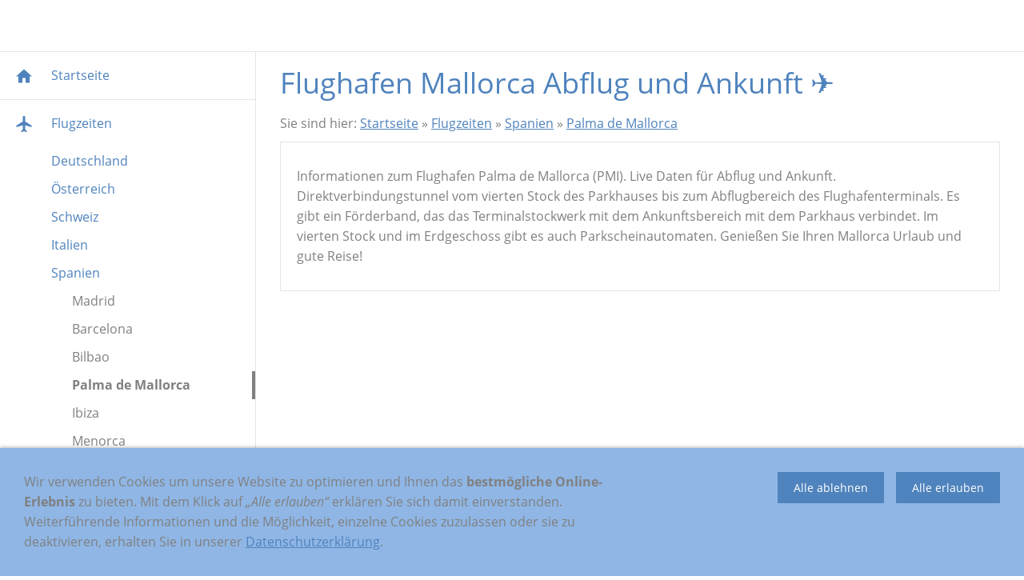

--- FILE ---
content_type: text/html; charset=utf-8
request_url: https://www.flugzeiten.net/flugzeiten/spanien/palma-de-mallorca/
body_size: 10969
content:
<!DOCTYPE html>

<html lang="de" class="sqr">
	<head>
		<title>Palma de Mallorca Flughafen Ankuft und Abflüge ✈</title>
		<meta charset="UTF-8" />
		<meta name="viewport" content="width=device-width, initial-scale=1.0" />
		<meta name="generator" content="SIQUANDO Pro (#4547-2437)" />
		<meta name="description" content="Palma de Mallorca Flughafen: Ihr Tor zur Sonne! Fluginfos, Services und Insidertipps für Ihren Traumurlaub. Jetzt mehr erfahren und abheben! Abflug und Ankunftszeiten." />

<link rel="stylesheet" href="../../../classes/plugins/ngpluginlightbox/css/" />
<link rel="stylesheet" href="../../../classes/plugins/ngplugintypography/css/" />
<link rel="stylesheet" href="../../../classes/plugins/ngplugincookiewarning/css/" />
<link rel="stylesheet" href="../../../classes/plugins/ngpluginlayout/ngpluginlayoutpro/css/" />
<link rel="stylesheet" href="../../../classes/plugins/ngpluginparagraph/ngpluginparagraphtext/css/sqrstyle.css" />
<link rel="stylesheet" href="../../../classes/plugins/ngpluginborder/ngpluginborderstandard/css/" />
		<script src="../../../js/jquery.js"></script>
			<script src="../../../classes/plugins/ngpluginlightbox/js/lightbox.js"></script>
			<script src="../../../classes/plugins/ngplugincookiewarning/js/cookiewarning.js"></script>
			<script src="../../../classes/plugins/ngpluginlayout/styles/wyntherscharff/js/navigation.js"></script>
			
<link rel="canonical" href="https://www.flugzeiten.net/flugzeiten/spanien/palma-de-mallorca/" />
<meta name="robots" content="index, follow, nocache" />
<!-- Google tag (gtag.js) -->
<script async src="https://www.googletagmanager.com/gtag/js?id=G-VRXSCG80SS"></script>
<script>
  window.dataLayer = window.dataLayer || [];
  function gtag(){dataLayer.push(arguments);}
  gtag('js', new Date());

  gtag('config', 'G-VRXSCG80SS');
</script><br>
<script data-ad-client="ca-pub-4139665607873197" async src="https://pagead2.googlesyndication.com/pagead/js/adsbygoogle.js"></script>		
	</head>
	

	<body>	

<div id="sqrtopbox">
        
</div>

<div id="sqrouterbox">

    

    <div id="navcontainer">

        <div class="sqrnav" data-expand="true">

            <a href="#" class="sqrnavhide">Navigation ausblenden</a>
            <a href="#" class="sqrnavshow">Navigation einblenden</a>

            <ul>
                <li class="sqrnavhome"><a href="../../../"><span>Startseite</span></a></li>
<li><a href="../../"><span><svg     width="64" height="64" viewBox="0 0 64.00 64.00" enable-background="new 0 0 64.00 64.00" xml:space="preserve" class="sqpnavicon">
	<path fill="currentColor" d="M 57.65,42.8L 57.65,37.4L 36.05,23.9L 36.05,9.05005C 36.05,6.80875 34.2413,5.00004 32,5.00004C 29.7587,5.00004 27.95,6.80875 27.95,9.05005L 27.95,23.9L 6.34997,37.4L 6.34997,42.8L 27.95,36.05L 27.95,50.9L 22.55,54.95L 22.55,59L 32,56.3L 41.45,59L 41.45,54.95L 36.05,50.9L 36.05,36.05L 57.65,42.8 Z "/>
</svg>Flugzeiten</span></a>
<ul>
<li><a href="../../deutschland/"><span>Deutschland</span></a>
<ul>
<li><a href="../../deutschland/frankfurt/"><span>Frankfurt</span></a></li>
<li><a href="../../deutschland/muenchen/"><span>München</span></a></li>
<li><a href="../../deutschland/berlin-brandenburg/"><span>Berlin Brandenburg</span></a></li>
<li><a href="../../deutschland/duesseldorf/"><span>Düsseldorf</span></a></li>
<li><a href="../../deutschland/hamburg/"><span>Hamburg</span></a></li>
<li><a href="../../deutschland/stuttgart/"><span>Stuttgart</span></a></li>
<li><a href="../../deutschland/koeln-bonn/"><span>Köln / Bonn</span></a></li>
<li><a href="../../deutschland/hannover/"><span>Hannover</span></a></li>
<li><a href="../../deutschland/leipzig-halle/"><span>Leipzig / Halle</span></a></li>
<li><a href="../../deutschland/bremen/"><span>Bremen</span></a></li>
<li><a href="../../deutschland/frankfurt-hahn/"><span>Frankfurt Hahn</span></a></li>
<li><a href="../../deutschland/dortmund/"><span>Dortmund</span></a></li>
<li><a href="../../deutschland/dresden/"><span>Dresden</span></a></li>
<li><a href="../../deutschland/nuernberg/"><span>Nürnberg</span></a></li>
<li><a href="../../deutschland/karlsruhe-baden-baden/"><span>Karlsruhe / Baden Baden</span></a></li>
<li><a href="../../deutschland/luebeck/"><span>Lübeck</span></a></li>
<li><a href="../../deutschland/erfurt/"><span>Erfurt</span></a></li>
<li><a href="../../deutschland/friedrichshafen/"><span>Friedrichshafen</span></a></li>
<li><a href="../../deutschland/memmingen/"><span>Memmingen</span></a></li>
<li><a href="../../deutschland/sylt-westerland/"><span>Sylt Westerland</span></a></li>
<li><a href="../../deutschland/weeze-niederrhein/"><span>Weeze Niederrhein</span></a></li>
<li><a href="../../deutschland/saarbruecken/"><span>Saarbrücken</span></a></li>
<li><a href="../../deutschland/muenster_osnabrueck/"><span>Münster/Osnabrück</span></a></li>
</ul>
</li>
<li><a href="../../oesterreich/"><span>Österreich</span></a>
<ul>
<li><a href="../../oesterreich/wien/"><span>Wien</span></a></li>
<li><a href="../../oesterreich/salzburg/"><span>Salzburg</span></a></li>
<li><a href="../../oesterreich/innsbruck/"><span>Innsbruck</span></a></li>
<li><a href="../../oesterreich/graz/"><span>Graz</span></a></li>
<li><a href="../../oesterreich/linz/"><span>Linz</span></a></li>
<li><a href="../../oesterreich/klagenfurt/"><span>Klagenfurt</span></a></li>
</ul>
</li>
<li><a href="../../schweiz/"><span>Schweiz</span></a>
<ul>
<li><a href="../../schweiz/zuerich/"><span>Zürich</span></a></li>
<li><a href="../../schweiz/basel/"><span>Basel</span></a></li>
<li><a href="../../schweiz/bern/"><span>Bern</span></a></li>
<li><a href="../../schweiz/genf/"><span>Genf</span></a></li>
<li><a href="../../schweiz/lugano/"><span>Lugano</span></a></li>
</ul>
</li>
<li><a href="../../italien/"><span>Italien</span></a>
<ul>
<li><a href="../../italien/ancona/"><span>Ancona</span></a></li>
<li><a href="../../italien/bari/"><span>Bari</span></a></li>
<li><a href="../../italien/bergamo/"><span>Bergamo</span></a></li>
<li><a href="../../italien/brescia/"><span>Brescia</span></a></li>
<li><a href="../../italien/brindisi/"><span>Brindisi</span></a></li>
<li><a href="../../italien/bologna/"><span>Bologna</span></a></li>
<li><a href="../../italien/cagliari/"><span>Cagliari</span></a></li>
<li><a href="../../italien/catania/"><span>Catania</span></a></li>
<li><a href="../../italien/florenz/"><span>Florenz</span></a></li>
<li><a href="../../italien/genua/"><span>Genua</span></a></li>
<li><a href="../../italien/mailand-linate/"><span>Mailand Linate</span></a></li>
<li><a href="../../italien/mailand-malpensa/"><span>Mailand Malpensa</span></a></li>
<li><a href="../../italien/neapel/"><span>Neapel</span></a></li>
<li><a href="../../italien/palermo/"><span>Palermo</span></a></li>
<li><a href="../../italien/pescara/"><span>Pescara</span></a></li>
<li><a href="../../italien/rimini/"><span>Rimini</span></a></li>
<li><a href="../../italien/rom-ciampino/"><span>Rom Ciampino</span></a></li>
<li><a href="../../italien/rom-fiumicino/"><span>Rom Fiumicino</span></a></li>
<li><a href="../../italien/turin/"><span>Turin</span></a></li>
<li><a href="../../italien/venedig/"><span>Venedig</span></a></li>
<li><a href="../../italien/verona/"><span>Verona</span></a></li>
</ul>
</li>
<li><a href="../"><span>Spanien</span></a>
<ul>
<li><a href="../madrid/"><span>Madrid</span></a></li>
<li><a href="../barcelona/"><span>Barcelona</span></a></li>
<li><a href="../bilbao/"><span>Bilbao</span></a></li>
<li class="active"><a href="./"><span>Palma de Mallorca</span></a></li>
<li><a href="../ibiza/"><span>Ibiza</span></a></li>
<li><a href="../menorca/"><span>Menorca</span></a></li>
<li><a href="../sevilla/"><span>Sevilla</span></a></li>
<li><a href="../valencia/"><span>Valencia</span></a></li>
<li><a href="../teneriffa-sued/"><span>Teneriffa Süd</span></a></li>
<li><a href="../teneriffa-nord/"><span>Teneriffa Nord</span></a></li>
<li><a href="../malaga/"><span>Malaga</span></a></li>
</ul>
</li>
<li><a href="../../griechenland/"><span>Griechenland</span></a>
<ul>
<li><a href="../../griechenland/athen/"><span>Athen</span></a></li>
<li><a href="../../griechenland/thessaloniki/"><span>Thessaloniki</span></a></li>
<li><a href="../../griechenland/kreta/"><span>Kreta</span></a></li>
<li><a href="../../griechenland/rhodos/"><span>Rhodos</span></a></li>
<li><a href="../../griechenland/korfu/"><span>Korfu</span></a></li>
<li><a href="../../griechenland/kos/"><span>Kos</span></a></li>
<li><a href="../../griechenland/lesbos/"><span>Lesbos</span></a></li>
<li><a href="../../griechenland/mykonos/"><span>Mykonos</span></a></li>
<li><a href="../../griechenland/samos/"><span>Samos</span></a></li>
<li><a href="../../griechenland/santorini/"><span>Santorini</span></a></li>
</ul>
</li>
<li><a href="../../tuerkei/"><span>Türkei</span></a>
<ul>
<li><a href="../../tuerkei/adana/"><span>Adana</span></a></li>
<li><a href="../../tuerkei/ankara/"><span>Ankara</span></a></li>
<li><a href="../../tuerkei/antalya/"><span>Antalya</span></a></li>
<li><a href="../../tuerkei/dalaman/"><span>Dalaman</span></a></li>
<li><a href="../../tuerkei/istanbul-airport/"><span>Istanbul Airport</span></a></li>
<li><a href="../../tuerkei/istanbul-ataturk/"><span>Istanbul: Ataturk</span></a></li>
<li><a href="../../tuerkei/istanbul-sabiha-goekcen/"><span>Istanbul: Sabiha Gökcen</span></a></li>
<li><a href="../../tuerkei/izmir/"><span>Izmir</span></a></li>
<li><a href="../../tuerkei/trabzon/"><span>Trabzon</span></a></li>
</ul>
</li>
<li><a href="../../kroatien/"><span>Kroatien</span></a>
<ul>
<li><a href="../../kroatien/dubrovnik/"><span>Dubrovnik</span></a></li>
<li><a href="../../kroatien/zagreb/"><span>Zagreb</span></a></li>
<li><a href="../../kroatien/split/"><span>Split</span></a></li>
<li><a href="../../kroatien/zadar/"><span>Zadar</span></a></li>
<li><a href="../../kroatien/pula/"><span>Pula</span></a></li>
</ul>
</li>
<li><a href="../../niederlande/"><span>Niederlande</span></a>
<ul>
<li><a href="../../niederlande/amsterdam/"><span>Amsterdam</span></a></li>
<li><a href="../../niederlande/rotterdam/"><span>Rotterdam</span></a></li>
<li><a href="../../niederlande/eindhoven/"><span>Eindhoven</span></a></li>
<li><a href="../../niederlande/groningen/"><span>Groningen</span></a></li>
<li><a href="../../niederlande/maastricht-aachen/"><span>Maastricht Aachen</span></a></li>
</ul>
</li>
<li><a href="../../schweden/"><span>Schweden</span></a>
<ul>
<li><a href="../../schweden/stockholm-arlanda/"><span>Stockholm-Arlanda</span></a></li>
<li><a href="../../schweden/stockholm-skavsta/"><span>Stockholm-Skavsta</span></a></li>
<li><a href="../../schweden/stockholm-bromma/"><span>Stockholm-Bromma</span></a></li>
<li><a href="../../schweden/goeteborg/"><span>Göteborg</span></a></li>
<li><a href="../../schweden/malmoe/"><span>Malmö</span></a></li>
</ul>
</li>
<li><a href="../../daenemark/"><span>Dänemark</span></a>
<ul>
<li><a href="../../daenemark/kopenhagen/"><span>Kopenhagen</span></a></li>
<li><a href="../../daenemark/billund/"><span>Billund</span></a></li>
<li><a href="../../daenemark/aarhus/"><span>Aarhus</span></a></li>
<li><a href="../../daenemark/aalborg/"><span>Aalborg</span></a></li>
<li><a href="../../daenemark/esbjerg/"><span>Esbjerg</span></a></li>
</ul>
</li>
</ul>
</li>
<li><a href="../../../magazin/"><span><svg     width="64" height="64" viewBox="0 0 64.00 64.00" enable-background="new 0 0 64.00 64.00" xml:space="preserve" class="sqpnavicon">
	<path fill="currentColor" d="M 31.9726,3.99629C 16.5166,3.99629 4.00005,16.5404 4.00005,31.9964C 4.00005,47.451 16.5166,59.9964 31.9726,59.9964C 47.4546,59.9964 59.9999,47.451 59.9999,31.9964C 59.9999,16.5404 47.4546,3.99629 31.9726,3.99629 Z M 51.3757,20.7963L 43.1179,20.7963C 42.2211,17.2963 40.9306,13.9358 39.2515,10.8281C 44.4031,12.5917 48.6879,16.1766 51.3757,20.7963 Z M 32,9.70833C 34.3243,13.0689 36.1454,16.7917 37.3485,20.7963L 26.6515,20.7963C 27.856,16.7917 29.6757,13.0689 32,9.70833 Z M 10.3275,37.5964C 9.88031,35.8027 9.60004,33.927 9.60004,31.9964C 9.60004,30.0646 9.88031,28.1887 10.3275,26.3964L 19.7923,26.3964C 19.5683,28.2449 19.4,30.0918 19.4,31.9964C 19.4,33.8995 19.5683,35.7479 19.7923,37.5964L 10.3275,37.5964 Z M 12.6243,43.1964L 20.8834,43.1964C 21.7803,46.6964 23.0683,50.057 24.7485,53.1658C 19.5954,51.3995 15.312,47.8449 12.6243,43.1964 Z M 20.8834,20.7963L 12.6243,20.7963C 15.312,16.1478 19.5954,12.5917 24.7485,10.8281C 23.0683,13.9358 21.7803,17.2963 20.8834,20.7963 Z M 32,54.2844C 29.6757,50.9239 27.856,47.1995 26.6515,43.1964L 37.3485,43.1964C 36.1454,47.1995 34.3243,50.9239 32,54.2844 Z M 38.5515,37.5964L 25.4485,37.5964C 25.1954,35.7479 25,33.8995 25,31.9964C 25,30.0918 25.1954,28.2161 25.4485,26.3964L 38.5515,26.3964C 38.8031,28.2161 39,30.0918 39,31.9964C 39,33.8995 38.8031,35.7479 38.5515,37.5964 Z M 39.2515,53.1658C 40.9306,50.057 42.2211,46.6964 43.1179,43.1964L 51.3757,43.1964C 48.6879,47.8175 44.4031,51.3995 39.2515,53.1658 Z M 44.2063,37.5964C 44.4306,35.7479 44.6,33.8995 44.6,31.9964C 44.6,30.0918 44.4306,28.2449 44.2063,26.3964L 53.6725,26.3964C 54.121,28.1887 54.4,30.0646 54.4,31.9964C 54.4,33.927 54.121,35.8027 53.6725,37.5964L 44.2063,37.5964 Z "/>
</svg>Magazin</span></a>
<ul>
<li><a href="../../../magazin/urlaubsziele/"><span>Urlaubsziele</span></a>
<ul>
<li><a href="../../../magazin/urlaubsziele/athen/"><span>Athen</span></a></li>
<li><a href="../../../magazin/urlaubsziele/australien/"><span>Australien</span></a></li>
<li><a href="../../../magazin/urlaubsziele/auckland/"><span>Auckland</span></a></li>
<li><a href="../../../magazin/urlaubsziele/bali/"><span>Bali</span></a></li>
<li><a href="../../../magazin/urlaubsziele/bangkok/"><span>Bangkok</span></a></li>
<li><a href="../../../magazin/urlaubsziele/cancun/"><span>Cancun</span></a></li>
<li><a href="../../../magazin/urlaubsziele/colombo/"><span>Colombo</span></a></li>
<li><a href="../../../magazin/urlaubsziele/djerba/"><span>Djerba</span></a></li>
<li><a href="../../../magazin/urlaubsziele/dubai/"><span>Dubai</span></a></li>
<li><a href="../../../magazin/urlaubsziele/fuerteventura/"><span>Fuerteventura</span></a></li>
<li><a href="../../../magazin/urlaubsziele/griechenland/"><span>Griechenland</span></a></li>
<li><a href="../../../magazin/urlaubsziele/havanna/"><span>Havanna</span></a></li>
<li><a href="../../../magazin/urlaubsziele/hawaii/"><span>Hawaii</span></a></li>
<li><a href="../../../magazin/urlaubsziele/ibiza/"><span>Ibiza</span></a></li>
<li><a href="../../../magazin/urlaubsziele/johannesburg/"><span>Johannesburg</span></a></li>
<li><a href="../../../magazin/urlaubsziele/kapstadt/"><span>Kapstadt</span></a></li>
<li><a href="../../../magazin/urlaubsziele/kreta/"><span>Kreta</span></a></li>
<li><a href="../../../magazin/urlaubsziele/lanzarote/"><span>Lanzarote</span></a></li>
<li><a href="../../../magazin/urlaubsziele/las-vegas/"><span>Las Vegas</span></a></li>
<li><a href="../../../magazin/urlaubsziele/los-angeles/"><span>Los Angeles</span></a></li>
<li><a href="../../../magazin/urlaubsziele/madeira/"><span>Madeira</span></a></li>
<li><a href="../../../magazin/urlaubsziele/malediven/"><span>Malediven</span></a></li>
<li><a href="../../../magazin/urlaubsziele/mauritius/"><span>Mauritius</span></a></li>
<li><a href="../../../magazin/urlaubsziele/new-york/"><span>New York</span></a></li>
<li><a href="../../../magazin/urlaubsziele/peking/"><span>Peking</span></a></li>
<li><a href="../../../magazin/urlaubsziele/phuket/"><span>Phuket</span></a></li>
<li><a href="../../../magazin/urlaubsziele/san-francisco/"><span>San Francisco</span></a></li>
<li><a href="../../../magazin/urlaubsziele/seychellen/"><span>Seychellen</span></a></li>
<li><a href="../../../magazin/urlaubsziele/shanghai/"><span>Shanghai</span></a></li>
<li><a href="../../../magazin/urlaubsziele/singapur/"><span>Singapur</span></a></li>
<li><a href="../../../magazin/urlaubsziele/sri-lanka/"><span>Sri Lanka</span></a></li>
<li><a href="../../../magazin/urlaubsziele/suedafrika/"><span>Südafrika</span></a></li>
<li><a href="../../../magazin/urlaubsziele/sydney/"><span>Sydney</span></a></li>
<li><a href="../../../magazin/urlaubsziele/tokyo/"><span>Tokyo</span></a></li>
<li><a href="../../../magazin/urlaubsziele/vancouver/"><span>Vancouver</span></a></li>
<li><a href="../../../magazin/urlaubsziele/zypern/"><span>Zypern</span></a></li>
</ul>
</li>
<li><a href="../../../magazin/allgemein/"><span>Allgemein</span></a>
<ul>
<li><a href="../../../magazin/allgemein/flugzeiten-berechnen/"><span>Flugzeiten berechnen</span></a></li>
<li><a href="../../../magazin/allgemein/was-genau-ist-eine-pauschalreise/"><span>Was genau ist eine Pauschalreise</span></a></li>
<li><a href="../../../magazin/allgemein/10-punkte-die-sie-bei-lastminute-reisen-beachten-sollten/"><span>10 Punkte die Sie bei Lastminute Reisen beachten sollten</span></a></li>
<li><a href="../../../magazin/allgemein/flugzeitenaenderung/"><span>Flugzeitenänderung</span></a></li>
<li><a href="../../../magazin/allgemein/einreise-nach-italien/"><span>Einreise nach Italien</span></a></li>
<li><a href="../../../magazin/allgemein/reiseversicherungen-tipps/"><span>Reiseversicherungen Tipps</span></a></li>
<li><a href="../../../magazin/allgemein/aktuelle-abflugzeiten-und-ankunftszeiten-am-flughafen/"><span>Aktuelle Abflugzeiten und Ankunftszeiten am Flughafen</span></a></li>
<li><a href="../../../magazin/allgemein/flugreisen-tipps-und-tricks/"><span>Flugreisen: Tipps und Tricks für eine entspannte Reise</span></a></li>
</ul>
</li>
</ul>
</li>
<li><a href="../../../flugangst/"><span><svg     viewBox="0 0 64.00 64.00" enable-background="new 0 0 64.00 64.00" xml:space="preserve" class="sqpnavicon">
	<path fill="currentColor" d="M 38.75,48.8752L 5,48.8752L 5,55.6252L 38.75,55.6252L 38.75,48.8752 Z M 59,21.8752L 5,21.8752L 5,28.6252L 59,28.6252L 59,21.8752 Z M 5,42.1252L 59,42.1252L 59,35.3752L 5,35.3752L 5,42.1252 Z M 5,8.37516L 5,15.1252L 59,15.1252L 59,8.37516L 5,8.37516 Z "/>
</svg>Flugangst</span></a></li>
<li><a href="../../../datenschutz/"><span><svg     width="64" height="64" viewBox="0 0 64.00 64.00" enable-background="new 0 0 64.00 64.00" xml:space="preserve" class="sqpnavicon">
	<path fill="currentColor" d="M 4.99994,24.0869L 9.90904,28.996C 22.1087,16.7976 41.89,16.7976 54.0909,28.996L 58.9999,24.0869C 44.1001,9.1883 19.9238,9.1883 4.99994,24.0869 Z M 24.6363,43.7232L 31.9999,51.0869L 39.3636,43.7232C 35.3126,39.6482 28.7113,39.6482 24.6363,43.7232 Z M 14.8181,33.9051L 19.7272,38.8142C 26.5013,32.0401 37.4986,32.0401 44.2727,38.8142L 49.1818,33.9051C 39.7087,24.4308 24.3174,24.4308 14.8181,33.9051 Z "/>
</svg>Datenschutz</span></a></li>
<li><a href="../../../impressum/"><span><svg     width="64" height="64" viewBox="0 0 64.00 64.00" enable-background="new 0 0 64.00 64.00" xml:space="preserve" class="sqpnavicon">
	<path fill="currentColor" d="M 32,13.9914C 29.5171,13.9914 27.5043,11.9785 27.5043,9.49556C 27.5043,7.01271 29.5171,4.99983 32,4.99983C 34.4829,4.99983 36.4957,7.01271 36.4957,9.49556C 36.4957,11.9906 34.4829,14.0034 32,13.9914 Z M 36.5079,15.0038C 39.8947,15.0038 42.1245,18.005 42.1245,20.8374L 42.1245,34.5296C 42.1245,37.1813 38.2675,37.1813 38.2675,34.5296L 38.2675,21.874L 37.6649,21.874L 37.6649,56.2972C 37.6649,59.7083 32.687,60.0699 32.4821,56.3094L 32.4821,36.4581L 32.3616,36.4581L 31.5179,36.4581L 31.5179,56.2972C 31.3973,59.8409 26.3351,59.9614 26.3351,56.2972L 26.3351,21.874L 25.6119,21.874L 25.6119,34.5296C 25.6119,37.1813 21.8755,37.1813 21.8755,34.5296L 21.8755,20.8374C 21.8755,17.9929 24.0932,15.0038 27.4922,15.0038L 32,15.0038L 36.5079,15.0038 Z "/>
</svg>Impressum</span></a></li>
<li><a href="../../../uebersicht/"><span>Sitemap</span></a></li>

            </ul>

        </div>

        <div id="maincontainer">
                                        
            
            <div id="main">
                                    

                                            <div class="" id="content">

                                                            <div class="sqrallwaysboxed">
                                    <h1>Flughafen Mallorca Abflug und Ankunft ✈</h1>
                                                                            <p class="breadcrumbs">Sie sind hier: <a href="../../../">Startseite</a> » <a href="../../">Flugzeiten</a> » <a href="../">Spanien</a> » <a href="./">Palma de Mallorca</a></p>
                                                                    </div>
                                                        



<div class="sqrallwaysboxed " >


<div class="paragraph" style="margin-bottom:30px;"><div class="paragraphborder_default">
	



<p>Informationen zum Flughafen Palma de Mallorca (PMI). Live Daten für Abflug und Ankunft.<br/>Direktverbindungstunnel vom vierten Stock des Parkhauses bis zum Abflugbereich des Flughafenterminals. Es gibt ein Förderband, das das Terminalstockwerk mit dem Ankunftsbereich mit dem Parkhaus verbindet. Im vierten Stock und im Erdgeschoss gibt es auch Parkscheinautomaten. Genießen Sie Ihren Mallorca Urlaub und gute Reise!</p>


<div class="clearfix"></div>

</div></div>


</div>






	



<div class="sqrallwaysboxed " >


<h2 class="sqrallwaysboxed">Flughafen Palma de Mallorca (PMI) Abflug und Ankunft Live Flugdaten</h2><div class="paragraph" style="margin-bottom:30px;"><div class="avionio-widget">
  <iframe 
    frameborder="0" style="border:0; width: 100%; height: 95%; min-height: 1000px; margin:0; padding:0;" 
    src='https://www.avionio.com/widget/de/pmi/arrivals'></iframe>
  <div style="font-family: arial,sans-serif; font-size:12px; width: 100%; text-align: center; padding-top: 7px; border-top: 1px solid #65747e;">
    <a style="text-decoration:none; color:#3f9bdc;" 
      href='https://www.avionio.com/de/airport/pmi/arrivals'
      title='Flughafen Palma de Mallorca (PMI) Ankünfte' 
      target="_blank">Flughafen Palma de Mallorca (PMI) Ankünfte</a>
      powered by 
    <a 
      style="text-decoration:none; color:#3f9bdc;" 
      href="https://www.avionio.com/" 
      target="_blank"
      title="Arrivals, departures, flights tracker">Avionio.com</a>
  </div>
</div></div>


</div>






	



<div class="sqrallwaysboxed " >


<h2 class="sqrallwaysboxed">Kontakt:</h2><div class="paragraph" style="margin-bottom:30px;"><div class="paragraphborder_default">
	



<p>Flughafen Palma de Mallorca<br/>07000 Palma de Mallorca<br/>Balearen<br/>Spanien<br/>Telefon: 0034 971 789 000<br/><a href="http://www.palmaairport.info/de" target="_blank">www.palmaairport.info/de</a></p>


<div class="clearfix"></div>

</div></div>


</div>






	



<div class="sqrallwaysboxed " >


<h2 class="sqrallwaysboxed">Flughafen Palma de Mallorca</h2><div class="paragraph" style="margin-bottom:30px;"><div class="paragraphborder_default">
	



<p>Der Flughafen Palma de Mallorca ist der drittgrößte in Spanien. Er liegt acht Kilometer von der Hauptstadt Palma und fünf Kilometer von der Playa de Palma entfernt. Sein internationale Kürzel lautet PMI. Mit dem Bus hat er eine Verbindung im Viertelstundentakt mit dem Zentrum von Palma. Vor dem Ankunftsbereich stehen Taxen bereit. Wer ein Auto mieten will, findet in der Ankunftshalle ein Reihe von Autovermietungen. Für Kurz- und Langzeitparker ist ein Parkhaus mit 5.700 Stellplätzen vorhanden.</p><p>Rund 25 Millionen Fluggäste werden pro Jahr abgefertigt. Die Kapazität pro Stunde beträgt 18.000 Reisende. Dafür sind insgesamt 33 Check-in-Schalter vorhanden. Es gibt einen Terminal, der sich in vier Hallen aufteilt. Der gesamte Flughafen ist 6,3 qkm groß und verfügt über drei Start- und Landebahnen. Von Deutschland aus gibt es täglich zahlreiche Flugverbindungen von sämtlichen Flughäfen. Der Flughafen Palma de Mallorca kann in rund zwei Stunden erreicht werden. Am Flughafen befinden sich keine Hotels, die nächsten sind in Palma.</p><p>Für die Versorgung der Reisenden sind 18 Cafés und Bars sowie 9 Restaurants vorhanden, darunter auch etliche von großen Fastfood-Ketten. Umfangreich ist auch das Angebot an diversen Geschäften und Duty Free Shops.</p><p>Der Flughafen Palma de Mallorca ist behindertengerecht ausgestattet und verfügt über entsprechende Toiletten, Aufzüge und Telefone. Es sind Informationen in Brailleschrift vorhanden ebenso ausgewiesene Behindertenparkplätze. Nähere Auskünfte für Rollstuhlfahrer erteilt die jeweilige Fluggesellschaft.</p><p>Zwei VIP-Lounges existieren in der Abflughalle, außerdem stehen für geschäftliche Anlässe Büroräume und Veranstaltungssäle bereit. Ein Catering kann übernommen werden. Des Weiteren sind Einrichtungen wie Geldautomaten, eine Bankfiliale und ein Postamt vorhanden. Auch eine Erste-Hilfe-Station und eine Apotheke fehlen nicht.</p>


<div class="clearfix"></div>

</div></div>


</div>






	



<div class="sqrallwaysboxed " >


<h2 class="sqrallwaysboxed">Klima Mallorca</h2><div class="paragraph" style="margin-bottom:30px;"><div class="paragraphborder_default">
	



<p>Warme Sommer und milde Winter kennzeichnen das subtropisch-mediterrane Klima auf Mallorca. Im Gegensatz zu den Durchschnittstemperaturen auf dem spanischen Festland gibt es auf der Baleareninsel viel mehr Sonnenstunden. Darüber hinaus sind Niederschläge überaus selten. In Palma de Mallorca ist fallen durchschnittlich 480, auf den Hügeln rund um das Kloster von Lluc 1500 Millimeter Niederschlag pro Jahr.<br/><br/>Die Tageshöchstwerte sind das ganze Jahr über angenehm. Sogar im Oktober und November sind die Temperaturen noch so hoch, dass ein kühles Bad im Mittelmeer möglich ist. Danach erreicht das Meerwasser zumeist im April oder Mai wieder Temperaturen zum Schwimmen. Im Juli und August steigt das Thermometer zumeist auf Werte um 30 Grad. Dazu weht in der Regel in Strandnähe eine leichte Brise – zumindest zwischen 12 und 18 Uhr.</p><p>In den Berggebieten sind die Verhältnisse natürlich kühler, nasser und grauer. Das auf den höchsten Stellen der Serra de Tramontana im Nordwesten Schnee liegt, ist im Januar und Februar, den beiden kältesten Monaten, möglich. Im März und April wechselt das Wetter zwischen Regen und Sonne. Im Mai überwiegen zumeist Sonnenschein und Tagestemperaturen von deutlich über 20 Grad. Die hohe Luftfeuchtigkeit kann im Juni und in den realen Sommermonaten Juli und August durchaus beklemmend wirken.</p>


<div class="clearfix"></div>

</div></div>


</div>






	



<div class="sqrallwaysboxed " >


<h2 class="sqrallwaysboxed">Mallorca - beliebtes Reiseziel</h2><div class="paragraph" style="margin-bottom:30px;"><div class="paragraphborder_default">
	



<p>Mallorca ist eine der beliebtesten Feriendestinationen Europas, die für ihre herrlichen Strände, felsige Küsten, idyllische Dörfer, historische Städte und pulsierendes Nachtleben bekannt ist. Die Insel ist Teil der Balearen, einer Gruppe von Inseln im westlichen Mittelmeer, und ist bekannt für ihr sonniges Klima, das von Mai bis Oktober andauert.</p><p>Die Hauptstadt von Mallorca ist Palma, die sich im Südwesten der Insel befindet und für ihre beeindruckende gotische Kathedrale und den alten Hafen bekannt ist. Palma ist auch ein großartiger Ort zum Einkaufen, mit vielen Boutiquen und traditionellen Märkten, auf denen Sie lokale Produkte und Handwerkswaren finden können.</p><p>Die Strände von Mallorca sind atemberaubend und erstrecken sich entlang der Küste. Einige der beliebtesten Strände sind die Platja de Palma, die Cala Millor, die Cala d'Or und die Es Trenc. Es gibt auch viele kleine Buchten und abgelegene Strände, die es zu erkunden gilt, besonders im Norden und Osten der Insel.</p><p>Mallorca hat auch eine reiche Geschichte und Kultur, die in den vielen Museen und archäologischen Stätten der Insel erkundet werden kann. Das Castillo de Bellver, eine imposante gotische Festung auf einem Hügel oberhalb von Palma, ist ein Beispiel dafür. Es wurde im 14. Jahrhundert erbaut und beherbergt heute ein Museum.</p><p>Abgesehen von all diesen Aktivitäten ist Mallorca auch bekannt für sein aufregendes Nachtleben. Die Stadt Magaluf, die im Südwesten der Insel liegt, ist ein bekanntes Partyzentrum mit vielen Clubs, Bars und Restaurants. Aber auch in Palma gibt es viele Möglichkeiten, um abends auszugehen.</p><p>Ein weiteres Highlight von Mallorca sind die malerischen Dörfer und Städte, die sich auf der Insel befinden. Zum Beispiel gibt es Sóller, ein charmantes Dorf im Tramuntana-Gebirge, das für seine historische Eisenbahn und sein Olivenöl bekannt ist. In Valldemossa können Sie das Kloster besuchen, in dem der berühmte Komponist Frédéric Chopin und seine Partnerin, die Schriftstellerin George Sand, im Jahr 1838 lebten.</p><p>Mallorca ist auch ein Paradies für Outdoor-Aktivitäten wie Wandern, Radfahren und Wassersport. Die Berge im Nordwesten der Insel bieten viele Wanderwege und spektakuläre Aussichten auf das Meer und die Landschaft. Es gibt auch viele Radwege, die sich durch die Insel schlängeln, und das kristallklare Wasser rund um Mallorca ist ideal zum Tauchen, Schnorcheln, Kajakfahren und Segeln.</p><p>Schließlich ist die kulinarische Szene von Mallorca ebenfalls bemerkenswert. Die Küche ist von der mediterranen Tradition geprägt und verwendet viele lokale Zutaten wie Olivenöl, Mandeln, Zitrusfrüchte, Meeresfrüchte und Gemüse. In Palma gibt es viele erstklassige Restaurants, aber auch in den kleineren Dörfern können Sie traditionelle Gerichte genießen.</p><p>Insgesamt bietet Mallorca eine Mischung aus Entspannung, Kultur, Geschichte, Natur und Nachtleben, die es zu einem der beliebtesten Reiseziele in Europa macht.<br/><br/>Zusammenfassend ist Mallorca ein vielseitiges Reiseziel, das für jeden etwas zu bieten hat. Ob Sie sich entspannen und die Sonne genießen, die Insel erkunden oder feiern möchten, auf Mallorca werden Sie sicher eine unvergessliche Zeit verbringen.</p>


<div class="clearfix"></div>

</div></div>


</div>






	



<div class="sqrallwaysboxed " >


<h2 class="sqrallwaysboxed">7 Ausflugtipps für Palma de Mallorca</h2><div class="paragraph" style="margin-bottom:30px;"><div class="paragraphborder_default">
	



<p>1. <strong>Die Kathedrale La Seu</strong>: Die Kathedrale ist ein beeindruckendes gotisches Gebäude im Herzen von Palma und bietet atemberaubende Ausblicke auf das Mittelmeer. Es lohnt sich, eine Führung zu buchen, um mehr über die Geschichte und die Architektur zu erfahren.</p><p>2. <strong>Der Mercat de Santa Catalina</strong>: Der Markt bietet eine Fülle von frischen Produkten, Fisch, Fleisch, Käse und Wein sowie eine Vielzahl von Cafés und Restaurants. Ein Muss für Feinschmecker und alle, die die lokale Kultur erleben möchten.</p><p>3. <strong>Der Palast von Almudaina</strong>: Der Palast ist ein beeindruckendes Beispiel für maurische Architektur und diente früher als Residenz der Könige von Mallorca. Heute ist er ein Museum, das die Geschichte der Insel und ihrer Herrscher präsentiert.</p><p>4. <strong>Das Schloss Bellver</strong>: Ein imposantes Schloss aus dem 14. Jahrhundert mit einem runden Grundriss und einer beeindruckenden Aussicht auf die Stadt und das Meer. Ein großartiger Ort, um Fotos zu machen oder einfach nur zu entspannen und die Landschaft zu genießen.</p><p>5. <strong>Die Altstadt von Palma</strong>: Die Altstadt von Palma ist ein Labyrinth aus engen Gassen und malerischen Plätzen. Ein Spaziergang durch die engen Gassen und die charmanten Plätze führt Sie durch eine Vielzahl von Restaurants, Geschäften und Bars.</p><p>6. <strong>Der Strand von Cala Mayor</strong>: Ein schöner Sandstrand mit kristallklarem Wasser und vielen Freizeitmöglichkeiten wie Wassersport, Restaurants und Bars. Ein idealer Ort zum Sonnenbaden und Entspannen.</p><p>7. <strong>Der Palma Aquarium</strong>: Das Palma Aquarium ist ein riesiger Meerespark mit mehr als 700 verschiedenen Arten von Meereslebewesen, darunter Haie, Schildkröten und verschiedene tropische Fischarten. Eine großartige Aktivität für Familien und alle, die sich für das Leben im Meer interessieren.</p>


<div class="clearfix"></div>

</div></div>


</div>






	



                        </div>
                    
                                                    </div>

                            <div class="" id="footer">
                    



<div class="sqrallwaysboxed " >


<div class="paragraph" style="margin-bottom:30px;">



<p style="text-align:center">Für die Korrektheit der hier angezeigten Flugzeiten können wir keine Gewähr übernehmen.<br/>Bitte informieren Sie sich ggfs. auf der Website des jeweiligen Flughafens.</p>


<div class="clearfix"></div>
</div>


</div>






	



                </div>
            
        </div>

    </div>

</div>

<footer class="sqrcommon">

    
            <ul class="sqrcommonnav">
                    </ul>
    
    
    

</footer>

<a title="Web Analytics" href="https://clicky.com/101413530"></a>
<script async data-id="101413530" src="//static.getclicky.com/js"></script><div class="ngcookiewarning ngcookiewarningbottom">
<p>Wir verwenden Cookies um unsere Website zu optimieren und Ihnen das <strong>bestmögliche Online-Erlebnis</strong> zu bieten. Mit dem Klick auf <em>„Alle erlauben“</em> erklären Sie sich damit einverstanden. Weiterführende Informationen und die Möglichkeit, einzelne Cookies zuzulassen oder sie zu deaktivieren, erhalten Sie in unserer <a href="../../../datenschutz/index.html">Datenschutzerklärung</a>.</p>
	<button class="ngcookiewarningaccept">Alle erlauben</button>
	<button class="ngcookiewarningdecline">Alle ablehnen</button>
</div>
	</body>
</html>	

--- FILE ---
content_type: text/html; charset=utf-8
request_url: https://www.google.com/recaptcha/api2/aframe
body_size: 267
content:
<!DOCTYPE HTML><html><head><meta http-equiv="content-type" content="text/html; charset=UTF-8"></head><body><script nonce="VBnppLeNB8sYHnA9N9DHMw">/** Anti-fraud and anti-abuse applications only. See google.com/recaptcha */ try{var clients={'sodar':'https://pagead2.googlesyndication.com/pagead/sodar?'};window.addEventListener("message",function(a){try{if(a.source===window.parent){var b=JSON.parse(a.data);var c=clients[b['id']];if(c){var d=document.createElement('img');d.src=c+b['params']+'&rc='+(localStorage.getItem("rc::a")?sessionStorage.getItem("rc::b"):"");window.document.body.appendChild(d);sessionStorage.setItem("rc::e",parseInt(sessionStorage.getItem("rc::e")||0)+1);localStorage.setItem("rc::h",'1768931449964');}}}catch(b){}});window.parent.postMessage("_grecaptcha_ready", "*");}catch(b){}</script></body></html>

--- FILE ---
content_type: text/css; charset=utf-8
request_url: https://www.flugzeiten.net/classes/plugins/ngplugintypography/css/
body_size: 1720
content:
@import url("opensans.css");

input:focus,
button:focus,
select:focus,
textarea:focus {
    outline: none;
}

.sqpnavicon {
    width: 1.1em;
    height: 1.1em;
    display: inline-block;
    vertical-align: -0.18em;
    margin-right: 0.5em;
    border: 0;
    padding: 0;
}

.sqplinkicon {
    width: 1em;
    height: 1em;
    display: inline-block;
    vertical-align: -0.2em;
    margin-right: 0.2em;
    border: 0;
    padding: 0;
}


BODY {
	margin: 0;
	font: 16px 'Open Sans',Verdana,Helvetica,sans-serif;
	color: #808080;
}

.clearfix {
	clear: both;
}

h1 {
	font: 36px 'Open Sans',Verdana,Helvetica,sans-serif;
	color: #4f83bd;
	margin: 0px 0 0px 0;
	line-height: 1.6;
}

h2 {
	font: 20px 'Open Sans',Verdana,Helvetica,sans-serif;
	color: #7b9abd;
	margin: 10px 0 10px 0;
	line-height: 1.6;
}

h3, h3>a {
	font: 20px 'Open Sans',Verdana,Helvetica,sans-serif;
	color: #7b9abd;
	margin: 10px 0 10px 0;
	line-height: 1.6;
	text-decoration: none;
}

h4 {
	font: 16px 'Open Sans',Verdana,Helvetica,sans-serif;
	color: #808080;
	margin: 10px 0 10px 0;
	line-height: 1.6;
}

h5 {
	font: 16px 'Open Sans',Verdana,Helvetica,sans-serif;
	color: #808080;
	margin: 10px 0 10px 0;
	line-height: 1.6;
}

h6 {
	font: 16px 'Open Sans',Verdana,Helvetica,sans-serif;
	color: #808080;
	margin: 10px 0 10px 0;
	line-height: 1.6;
}

p {
	margin: 10px 0 10px 0;
	line-height: 1.6;
}

p a, .ngcontent a, a.nglink {
	
	
	
	color: #4f83bd;
	text-decoration: underline;
}

p a:hover, .ngcontent a:hover, a.nglink:hover {
	font-weight: normal;
	
	font-style: normal;
	
	text-transform: none;
	
	color: #4f83bd;
	text-decoration: underline;
}

h3 a:hover {
	color: #4f83bd;
	text-decoration: underline;
}

img.picture {
	display: block;
	border: 0;
}


.paragraph {
	margin-bottom: 10px;
}

--- FILE ---
content_type: text/css; charset=utf-8
request_url: https://www.flugzeiten.net/classes/plugins/ngplugincookiewarning/css/
body_size: 1727
content:
.ngcookiewarning {
  position: fixed;
  z-index: 3000;
  left: 0;
  right: 0;
  background-color: #8fb6e5;
  padding: 30px;
  display: none;
  box-sizing: border-box;
  box-shadow: 0 0 5px rgba(0,0,0,0.4);
}

.ngcookiewarningtop {
	top: 0;
}

.ngcookiewarningbottom {
	bottom: 0;
}


.ngcookiewarning>button {
    float: right;
    margin: 0 0 10px 15px;
	border-color: #4f83bd;
	border-width: 0px;
	border-style: solid;
	padding: 10px 20px 10px 20px;
	background: #4f83bd;
	font: 14px 'Open Sans',Verdana,Helvetica,sans-serif;
	color: #ffffff;
	box-shadow: 3px 3px 3px rgba(0,0,0,0.0);
	display: block;
	float: right;
	cursor: pointer;
    outline: none;
    -webkit-appearance: none;
}

.ngcookiewarning>button:hover
{	
	border-color: #82bd4f;
	background: #82bd4f;
	font-weight: normal;
	
	font-style: normal;
	
	text-transform: none;
	
	color: #ffffff;
}

.ngcookiewarning>p {
  margin: 0;
  max-width: 60%;
  float: left;
}

a.ngcookieallow
{
	border-color: #4f83bd;
	border-width: 0px;
	border-style: solid;
	padding: 10px 20px 10px 20px;
	background: #4f83bd;
	font: 14px 'Open Sans',Verdana,Helvetica,sans-serif;
	color: #ffffff;
	box-shadow: 3px 3px 3px rgba(0,0,0,0.0);
	border-radius: 0px;
	display: inline-block;
	cursor: pointer;
    outline: none;
    -webkit-appearance: none;
    text-decoration: none;
}

a.ngcookieallow:hover
{
	border-color: #82bd4f;
	background: #82bd4f;
	font-weight: normal;
	font-style: normal;
	text-transform: none;
	color: #ffffff;
	text-decoration: none;
}

@media screen and (max-width: 767px) {
    .ngcookiewarning>p {
        max-width: 100%;
        float: none;
        margin: 0 0 20px 0;
    }

    .ngcookiewarning>button {
        display: block;
        width: 100%;
        float: none;
        margin: 10px 0 0 0;
   }
}

--- FILE ---
content_type: text/css; charset=utf-8
request_url: https://www.flugzeiten.net/classes/plugins/ngpluginlayout/ngpluginlayoutpro/css/
body_size: 9519
content:
body {
	background-color: #ffffff;
	margin: 0;
	padding: 0;
}

#sqrtopbox {
	margin: 20px auto;
	padding: 1px 20px;
	max-width: 1602px;
}

#sqrtopbox::after {
	content: "";
	clear: both;
	display: table;
}

#sqrtopbox img {
	display: block;
	float: left;
}

#sqrtopbox form {
	display: block;
	margin: 0;
	padding: 0;
	background-color: #ffffff;
	border: 0;
	box-sizing: border-box;
	width: 320px;
	float: right;
}

#sqrtopbox input {
	display: block;
	margin: 0;
	padding: 0;
	background: url(./../../styles/wyntherscharff/img/?f=sprites&ca=4f83bd) -9px -9px no-repeat;
	border: 0;
	padding: 10px 20px 10px 40px;
	box-sizing: border-box;
	width: 100%;
	line-height: 19px;
	color: #808080;
	font: 15px 'Open Sans',Verdana,Helvetica,sans-serif;
	outline: none;
	border: 1px solid #e5e5e5;
	border-radius: 0;
}

#sqrouterbox {
	box-sizing: border-box;
	border-top: 1px solid #e5e5e5;
	border-bottom: 1px solid #e5e5e5;
}

@media screen and (min-width: 1642px) {
    #sqrouterbox {
        margin: 0 auto;
		max-width: 1602px;
        border-left: 1px solid #e5e5e5;
		border-right: 1px solid #e5e5e5;
    }
}

header {
	position: relative;
	overflow: hidden;
	margin: 0;
	padding: 0;
	border-bottom: 1px solid #e5e5e5;
}

header img {
	width: 100%;
	display: block;
	border: 0;
	position: absolute;
	height: 100%;
}

header img.headersliderpri {
	z-index: 1;
	transition: none;
	-webkit-transition: none;
	opacity: 1;
}

header img.headerslidersec {
	z-index: 2;
	transition: none;
	-webkit-transition: none;
	opacity: 0;
}

header img.headerslidersecout {
	transition: opacity 0.5s;
	-webkit-transition: opacity 0.5s;
	opacity: 1;
}

#headersliderbullets {
	z-index: 3;
	position: absolute;
	bottom: 15px;
	left: 30px;
}

#headersliderbullets::after {
	content: '';
	clear: both;
	display: block;
}

#headersliderbullets a {
	width: 24px;
	height: 24px;
	background: url(./../../styles/wyntherscharff/img/?f=bullet&ca=4f83bd) no-repeat left top;
	float: left;
	outline: none;
}

#headersliderbullets a.active {
	background-position: left bottom;
}


#maincontainer {
	box-sizing: border-box;
}

#sidebarleft,
#content,
#sidebarright {
	min-height: 1px;
	padding-top: 10px;
	padding-bottom: 10px;
}

#header {
	padding: 10px 0;
	border-bottom: 1px solid #e5e5e5;
}

#footer {
	padding: 10px 0;
	border-top: 1px solid #e5e5e5;
}

.sqrnav {
    padding: 0;
    line-height: 19px;
    box-sizing: border-box;
}

.sqrnav ul {
    display: block;
    margin: 0;
    padding: 0;
    list-style: none;
}

.sqrnav li {
    margin: 0;
    padding: 0;
    display: block;
    position: relative;
}

.sqrnav>ul>li {
    border-bottom: 1px solid #e5e5e5;
}

.sqrnav>ul>li>a>span>svg {
	position: absolute;
	width: 24px;
	height: 24px;
	border: 0;
	padding: 0;
	top: 18px;
	left: 18px;
}

.sqrnav a {
    padding: 20px 20px 20px 64px;
    text-decoration: none;
    color: #4f83bd;
    display: block;
}

.sqrnav a:hover {
	text-decoration: underline;
}

.sqrnav > ul > li em.ngshopcartindicator {
	display: none;
	background: #e8a700;
	color: #ffffff;
	font-style: normal;
	padding-right: 8px;
	padding-left: 8px;
	border-radius: 6px;
	margin-left: 16px;
	font-weight: normal;
	font-size-adjust: none;
}

.sqrnav > ul > li em.ngshopcartindicatoractive {
	display: inline-block;
}


.sqrnav .sqrnavhome a
{
	background: url(./../../styles/wyntherscharff/img/?f=sprites&ca=4f83bd) 0 -180px no-repeat;
}

.sqrnav .sqrnavshow
{
	border-bottom: 1px solid #e5e5e5;
	background: url(./../../styles/wyntherscharff/img/?f=sprites&ca=4f83bd) 0 -60px no-repeat;
}

.sqrnav .sqrnavhide
{
	border-bottom: 1px solid #e5e5e5;
	background: url(./../../styles/wyntherscharff/img/?f=sprites&ca=4f83bd) 0 -120px no-repeat;
}


.sqrnav .sqrnavmore ul {
    height: 0;
    overflow: hidden;
    transition: opacity 0.7s;
    opacity: 0;
	padding-bottom: 0;
}

.sqrnav li.sqrnavopen>ul {
    height: inherit;
    opacity: 1;
	padding-bottom: 16px;
}

.sqrnav li li.sqrnavopen>ul {
	padding-bottom: 0px;
}

.sqrnav span {
    display: block;
}

.sqrnav li.active>a {
	border-right: 4px solid #4f83bd;
	font-weight: bold;
}

.sqrnav li li a {
    padding-top: 8px;
	padding-bottom: 8px;
	color: #4f83bd;
}

.sqrnav li li.active>a {
	border-right: 4px solid #4f83bd;
	font-weight: bold;
}

.sqrnav li li li a {
	padding-left: 90px;
	color: #808080;
}

.sqrnav li li li.active>a {
	border-right: 4px solid #808080;
	font-weight: bold;
}

@media screen and (min-width: 1200px) {
    #navcontainer {
  	 	display: table;
		box-sizing: border-box;
		table-layout: fixed;
		width: 100%;
  	}
  	
  	.sqrnav {
    	width: 25%;
    	display: table-cell;
    	vertical-align: top;	
        border-right: 1px solid #e5e5e5;
		padding-bottom: 60px;
	}
	
	#maincontainer {
    	width: 75%;
    	display: table-cell;
    	vertical-align: top;	
	}
	.sqrnav>ul {
		position: sticky;
		top: 0;
	}
}

@media screen and (min-width: 1024px) {
	.sqrallwaysboxed, 
	.sqrmobilefullwidth,
	.sqrdesktopboxed
	{
		box-sizing: border-box;
		padding-left: 30px;
		padding-right: 30px;
		margin-left: auto;
		margin-right: auto;
	}
	
	.sqrallwaysboxed .sqrallwaysboxed,
	.sqrdesktopboxed .sqrdesktopboxed,
	.sqrmobilefullwidth .sqrallwaysboxed,
	.sqrdesktopboxed .sqrallwaysboxed,
	.sqrdesktopboxed .sqrmobilefullwidth,
	.sqrdesktopremovebox .sqrallwaysboxed,
	.sqrdesktopremovebox .sqrmobilefullwidth
	 {
		padding-left: 0;
		padding-right: 0;
		margin-left: 0;
		margin-right: 0;
	 }
	 
	 
	 .sqrmain3collr,
	 .sqrmain2coll,
	 .sqrmain2colr {
	 	display: table;
		box-sizing: border-box;
		table-layout: fixed;
		width: 100%;
	 }
	 		
  	.sqrmain3collr>div {
    	box-sizing: border-box;
    	width: 50%;
    	display: table-cell;
    	vertical-align: top;    	
  	}
  	.sqrmain3collr>div:first-child {
    	width: 25%;
    	border-right: 1px solid #e5e5e5;
  	}
  	.sqrmain3collr>div:last-child {
    	width: 25%;
    	border-left: 1px solid #e5e5e5;
  	}
  	.sqrmain2coll>div {
    	box-sizing: border-box;
    	width: 75%;
    	display: table-cell;
    	vertical-align: top;
  	}
  	.sqrmain2coll>div:first-child {
    	width: 25%;
    	border-right: 1px solid #e5e5e5;
  	}
  	.sqrmain2colr>div {
    	box-sizing: border-box;
    	width: 75%;
    	display: table-cell;
    	vertical-align: top;
  	}
  	.sqrmain2colr>div:last-child {
    	width: 25%;
    	border-left: 1px solid #e5e5e5;
  	}
  	
  	.sqrallwaysfullwidth .sqrsuppressborders {
  		border-left: 0 !important;
  		border-right: 0 !important;
  	}
  	
  	
}

@media (max-width: 1023px) {
	.sqrallwaysboxed,
	.sqrmobileboxed 
	{
		box-sizing: border-box;
		padding-left: 30px;
		padding-right: 30px;
	}
	.sqrallwaysboxed>.sqrallwaysboxed,
	.sqrallwaysboxed>.nguiparagraphcontainer>.sqrallwaysboxed
	 {
		padding-left: 0;
		padding-right: 0;
		margin-left: 0;
		margin-right: 0;
	 }
	 .sqrmobileboxedimportant {
		padding-left: 30px !important;
		padding-right: 30px !important;
	 }	
	 .sqrmobilehidden {
	 	display: none;
	 }
	 
	 .sqrallwaysfullwidth .sqrsuppressborders,
	 .sqrmobilefullwidth .sqrsuppressborders
  	{
  		border-left: 0 !important;
  		border-right: 0 !important;
  	}
  	
  	#sidebarleft {
		border-bottom: 1px solid #e5e5e5;
	}

	#sidebarright {
		border-top: 1px solid #e5e5e5;
	}
}

footer {
	margin: 0 auto;
	padding: 30px 0 10px 0;
	max-width: 1642px;
}

footer a {
	color: #4f83bd;
	text-decoration: none;
	font-weight: normal;
}

footer a:hover {
	color: #4f83bd;
	text-decoration: underline;
	font-weight: normal;
}

.sqrfooter {
	text-align: center;
	color: #808080;
	padding: 0 20px 10px 20px;
}

.sqrfooter a {
	color: #4f83bd;
	text-decoration: none;

}

.sqrcommonnavhierarchical {
	display: flex;
	flex-wrap: wrap;
	list-style: none;
	margin: 0;
	padding: 0 10px 10px 10px;
}

.sqrcommonnavhierarchical>li {
	display: block;
	margin: 0;
	padding: 0 10px 10px 10px;
	width: 100%;
	box-sizing: border-box;
}

@media (min-width: 768px) {
	.sqrcommonnavhierarchical>li {
		width: 50%;
	}
}

@media (min-width: 1024px) {
	.sqrcommonnavhierarchical2col>li {
		width: 50%;
	}
	.sqrcommonnavhierarchical3col>li {
		width: 33.3333333%;
	}
	.sqrcommonnavhierarchical4col>li {
		width: 25%;
	}
	.sqrcommonnavhierarchical5col>li {
		width: 20%;
	}
}

.sqrcommonnavhierarchical>li>span {
	display: block;
	padding: 0 0 10px 0;
	color: #808080;
}

.sqrcommonnavhierarchical>li>ul {
	display: block;
	margin: 0;
	padding: 0;
}

.sqrcommonnavhierarchical>li>ul>li {
	display: block;
	margin: 0;
	padding: 0 0 8px 0;
}

.sqrcommonnav {
	display: block;
	list-style: none;
	margin: 0;
	padding: 0 10px 10px 10px;
	text-align: center;
}

.sqrcommonnav>li {
	display: inline-block;
	margin: 0;
	padding: 0 10px 10px 10px;
}

.sqrcontact {
	padding: 0 20px 10px 20px;
	text-align: center;
}

.sqrcontact svg {
	width: 16px;
	height: 16px;
	border: 0;
	padding: 0;
	margin: 4px;
}

@media (max-width: 1023px) {
	.sqrnav .sqrnavshow {
		display: block;
	}
	.sqrnav .sqrnavhide {
		display: none;
	}
	.sqrnavopen>a.sqrnavshow {
		display: none;
	}
	.sqrnavopen>a.sqrnavhide {
		display: block;
	}
	.sqrnav>ul {
		display: none;
	}
	.sqrnavopen>ul {
		display: block;
	}

	#sqrtopbox {
		margin: 0;
		padding: 1px 0;
		max-width: 1602px;
	}


	#sqrtopbox img {
		float: none;
		margin: 20px auto;
	}

	#sqrtopbox form {
		float: none;
		width: 100%;
	}

	#sqrtopbox input {
		border-left: none;
		border-right: none;
		border-bottom: none;
		background-position: 0 0;
		padding: 20px 20px 20px 64px;
	}
}

@media (min-width: 1024px) {

	.sqrnav .sqrnavshow,
	.sqrnav .sqrnavhide {
		display: none;
	}

	 .sqrdesktophidden {
	 	display: none;
	 }
	
}

--- FILE ---
content_type: image/svg+xml
request_url: https://www.flugzeiten.net/classes/plugins/ngpluginlayout/styles/wyntherscharff/img/?f=sprites&ca=4f83bd
body_size: 1464
content:
<?xml version="1.0" encoding="utf-8"?>
<!DOCTYPE svg PUBLIC "-//W3C//DTD SVG 1.1//EN" "http://www.w3.org/Graphics/SVG/1.1/DTD/svg11.dtd">
<svg xmlns="http://www.w3.org/2000/svg" xmlns:xlink="http://www.w3.org/1999/xlink" version="1.1" baseProfile="full" width="60" height="240" viewBox="0 0 60.00 240.00" enable-background="new 0 0 60.00 240.00" xml:space="preserve">
	<path fill="#4f83bd" d="M 34.2937,32.5785L 33.3903,32.5785L 33.0698,32.2704C 34.191,30.966 34.8654,29.2737 34.8654,27.4328C 34.8654,23.3279 31.5377,20.0001 27.4327,20.0001C 23.3278,20.0001 20,23.3279 20,27.4328C 20,31.5377 23.3278,34.8655 27.4327,34.8655C 29.2736,34.8655 30.9659,34.1911 32.2703,33.0699L 32.5785,33.3904L 32.5785,34.2938L 38.2959,40.0001L 40,38.296L 34.2937,32.5785 Z M 27.4327,32.5785C 24.5852,32.5785 22.287,30.2803 22.287,27.4328C 22.287,24.5853 24.5852,22.287 27.4327,22.287C 30.2803,22.287 32.5785,24.5853 32.5785,27.4328C 32.5785,30.2803 30.2803,32.5785 27.4327,32.5785 Z "/>
	<path fill="#4f83bd" d="M 20,84L 40,84L 40,86L 20,86L 20,84 Z M 20,89L 40,89L 40,91L 20,91L 20,89 Z M 20,94L 40,94L 40,96L 20,96L 20,94 Z "/>
	<path fill="#4f83bd" d="M 22.2218,156.364L 28.5858,150L 22.2218,143.636L 23.636,142.222L 30,148.586L 36.3639,142.222L 37.7782,143.636L 31.4142,150L 37.7782,156.364L 36.364,157.778L 30,151.414L 23.636,157.778L 22.2218,156.364 Z "/>
	<path fill="#4f83bd" d="M 28,218.5L 28,212.5L 32,212.5L 32,218.5L 37,218.5L 37,210.5L 40,210.5L 30,201.5L 20,210.5L 23,210.5L 23,218.5L 28,218.5 Z "/>
</svg>
